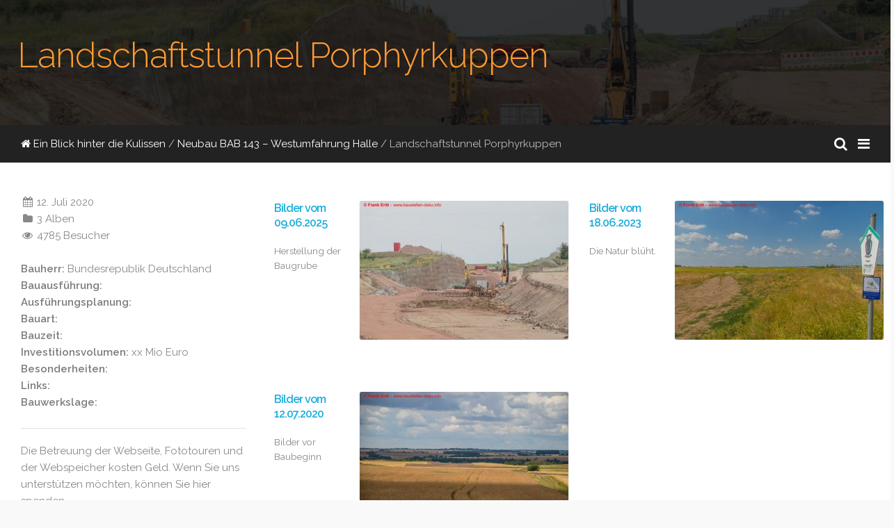

--- FILE ---
content_type: text/html; charset=UTF-8
request_url: https://baustellen-doku.info/neubau-bundesautobahn-143_westumfahrung_halle/landschaftstunnel_porphyrkuppen/
body_size: 8257
content:

<!DOCTYPE html>
<html>
<head>
	<meta charset="UTF-8" />
		<script type="text/javascript" src="/zp-core/js/jquery.js"></script>
	<script type="text/javascript" src="/zp-core/js/zenphoto.js"></script>
			<script type="text/javascript" src="/zp-core/zp-extensions/rating/jquery.MetaData.js"></script>
		<script type="text/javascript" src="/zp-core/zp-extensions/rating/jquery.rating.js"></script>
				<link rel="stylesheet" href="/zp-core/zp-extensions/rating/jquery.rating.css" type="text/css" />
		<script type="text/javascript">
			// <!-- <![CDATA[
			$.fn.rating.options = {cancel: 'zurücksetzen'};
			// ]]> -->
		</script>
		<meta http-equiv="Cache-control" content="no-cache">
<meta http-equiv="pragma" content="no-cache">
<meta name="description" content="Bauherr: Bundesrepublik Deutschland Bauausführung: Ausführungsplanung: Bauart: Bauzeit:  Investitionsvolumen: xx Mio Euro Besonderheiten:  Links:  Bauwerkslag">
<meta name="publisher" content="https://baustellen-doku.info">
<meta name="creator" content="https://baustellen-doku.info">
<meta name="author" content="Frank Eritt">
<meta name="copyright" content=" (c) https://baustellen-doku.info - Frank Eritt">
<meta name="revisit-after" content="10 Days">
<meta name="expires" content="Tue, 20 Jan 2026 02:56:57 +0000 GMT">
<title>Landschaftstunnel Porphyrkuppen | Neubau BAB 143 – Westumfahrung Halle | Ein Blick hinter die Kulissen | Baustellen Doku - hinter den Kulissen</title>	<meta name="viewport" content="width=device-width, initial-scale=1.0, minimum-scale=1.0, maximum-scale=1.0, user-scalable=no">
	
    <link rel="stylesheet" href="/themes/libratus/css/bootstrap.css" type="text/css" media="screen"/>  <!--hinzugef�gt f�r ge�nderte galerie-->

    <link rel="stylesheet" href="/themes/libratus/css/normalize.css">
  
    
	<link rel="stylesheet" href="/themes/libratus/css/skeleton.css">
	<link rel="stylesheet" href="/themes/libratus/css/font-awesome.min.css" type="text/css" />
    <link href="//fonts.googleapis.com/css?family=Raleway:400,300,600" rel="stylesheet" type="text/css">
    
	<link rel="stylesheet" href="/themes/libratus/css/pushy.css">
	<link rel="stylesheet" href="/themes/libratus/css/ss.css" />
    
	<link rel="stylesheet" href="/themes/libratus/js/swipebox/css/swipebox.css" />
	<link rel="stylesheet" href="/themes/libratus/js/justifiedgallery/justifiedGallery.min.css" />
	<link rel="stylesheet" href="/themes/libratus/css/style.css">
    
    
    
    <link rel="stylesheet" href="/themes/libratus/css/slimbox2.css" type="text/css" media="screen"/>   <!--hinzugef�gt f�r ge�nderte Bilddarstellung-->
    <link rel="stylesheet" href="/themes/libratus/css/bs-logos.css">  <!--hinzugef�gt f�r Baufirmenlogos-->

	<script src="/themes/libratus/js/modernizr.custom.js"></script>
    <script src="/themes/libratus/js/bootstrap.js" type="text/javascript" defer></script>   <!--hinzugef�gt f�r ge�nderte galerie-->
    <script src="/themes/libratus/js/slimbox2-ar.js" type="text/javascript" defer></script>  <!--hinzugef�gt f�r ge�nderte Bilddarstellung-->
	
	<link rel="shortcut icon" href="/themes/libratus/images/favicon.ico">
	<link rel="apple-touch-icon-precomposed" href="/themes/libratus/images/favicon-152.png">
	<meta name="msapplication-TileColor" content="#ffffff">
	<meta name="msapplication-TileImage" content="/themes/libratus/images/favicon-144.png">
	
	<style>
		.inner{max-width:2000px;}			</style>

<!--
<script async src="http://pagead2.googlesyndication.com/pagead/js/adsbygoogle.js"></script>
<script>
  (adsbygoogle = window.adsbygoogle || []).push({
    google_ad_client: "ca-pub-2122359899474665",
    enable_page_level_ads: true
  });
</script>
-->

</head>




<body>
		<script>
				var _gaq = _gaq || [];
		_gaq.push(['_setAccount', 'UA-5778778-1']);
		_gaq.push(['_trackPageview']);
		(function() {
			var ga = document.createElement('script'); ga.type = 'text/javascript'; ga.async = true;
			ga.src = ('https:' == document.location.protocol ? 'https://ssl' : 'http://www') + '.google-analytics.com/ga.js';
			var s = document.getElementsByTagName('script')[0]; s.parentNode.insertBefore(ga, s);
		})();
			</script>
			<!-- Pushy Menu -->
	<nav class="pushy pushy-right">
				<img id="nav-logo" src="/uploaded/logo.png" alt="Ein Blick hinter die Kulissen" />
				<ul id="nav">
						<li><a href="http://www.baustellen-doku.info">Baustellen Doku - hinter den Kulissen</a><li>
						<li >
				<a href="/" title="Startseite">Startseite</a>
			</li>
						<li>
				<a href="/news">Neuigkeiten</a>
				<ul>
</ul>
			</li>
						
	<li><a  href="/pages/Projekte" title="Projekte">Projekte</a>	</li>
	<li><a  href="/pages/shop" title="Webshop">Webshop</a>	</li>
	<li><a  href="/pages/bilder_senden" title="Bilder senden">Bilder senden</a>	</li>
	<li><a  href="/pages/bilder_verwenden" title="Bilder verwenden">Bilder verwenden</a>	</li>
	<li><a  href="/pages/ueber_uns" title="Über uns">Über uns</a>	</li>
	<li><a  href="/pages/Impressum" title="Impressum">Impressum</a></li>
			<li >
				<a href="/page/archive" title="Archiv/Suche">Archiv/Suche</a>
			</li>
						<li><span class="gallery-menu-divider">Galerie</span>
				<ul>
<li><a href='/bad_koesen_ortsumgehung_B87N/' title='Bad Kösen, Ortsumgehung Neubau B87N'>Bad Kösen, Ortsumgehung Neubau B87N</a>
</li>
<li><a href='/sachsen-franken-magistrale/' title='Sachsen-Franken-Magistrale'>Sachsen-Franken-Magistrale</a>
</li>
<li><a href='/leipzig_umbau_bahnknoten/' title='Leipzig, Umbau Bahnknoten'>Leipzig, Umbau Bahnknoten</a>
</li>
<li><a href='/neubau-bundesautobahn-143_westumfahrung_halle/' title='Neubau BAB 143 – Westumfahrung Halle'>Neubau BAB 143 – Westumfahrung Halle</a>
</li>
<li><a href='/neubau-bundesautobahn-72_borna-roetha-a38/' title='Neubau BAB 72 Borna – Rötha – A38'>Neubau BAB 72 Borna – Rötha – A38</a>
</li>
<li><a href='/berlin_heidekrautbahn_reaktivierung_stammstrecke/' title='Berlin, Heidekrautbahn (Reaktivierung der Stammstrecke)'>Berlin, Heidekrautbahn (Reaktivierung der Stammstrecke)</a>
</li>
<li><a href='/berlin_strassenbahn_adlershof_II_wista_schoeneweide/' title='Berlin, Straßenbahn Adlerhof II (WISTA – Schöneweide)'>Berlin, Straßenbahn Adlerhof II (WISTA – Schöneweide)</a>
</li>
<li><a href='/berlin_kremmener_bahn/' title='Berlin, Kremmener Bahn und Nordbahn'>Berlin, Kremmener Bahn und Nordbahn</a>
</li>
<li><a href='/halle_umbau_bahnknoten/' title='Halle, Umbau Bahnknoten'>Halle, Umbau Bahnknoten</a>
</li>
<li><a href='/koethen_umbau_bahnknoten/' title='Köthen, Umbau Bahnknoten'>Köthen, Umbau Bahnknoten</a>
</li>
<li><a href='/warnemuende_umbau_bahnknoten/' title='Warnemünde, Umbau Bahnhof'>Warnemünde, Umbau Bahnhof</a>
</li>
<li><a href='/berlin_dresdener-bahn/' title='Berlin, Dresdener Bahn'>Berlin, Dresdener Bahn</a>
</li>
<li><a href='/leipzig_mittlerer_ring/' title='Leipzig, Mittlerer Ring'>Leipzig, Mittlerer Ring</a>
</li>
<li><a href='/gera_umbau_bahnknoten/' title='Gera, Umbau Bahnknoten'>Gera, Umbau Bahnknoten</a>
</li>
<li><a href='/gera_bypass-wuenschendorf-weida/' title='Gera, Bypass Wünschendorf – Weida'>Gera, Bypass Wünschendorf – Weida</a>
</li>
<li><a href='/leipzig_gleis_gruen_zug_plagwitz/' title='Leipzig, Gleis-Grün-Zug Plagwitz'>Leipzig, Gleis-Grün-Zug Plagwitz</a>
</li>
<li><a href='/leipzig_ersatzneubau_antonienbruecke/' title='Leipzig, Ersatzneubau Antonienbrücke'>Leipzig, Ersatzneubau Antonienbrücke</a>
</li>
<li><a href='/berlin_strassenbahn_invalidenstrasse_hauptbahnhof/' title='Berlin, Straßenbahn Invalidenstraße – Hauptbahnhof'>Berlin, Straßenbahn Invalidenstraße – Hauptbahnhof</a>
</li>
<li><a href='/berlin_neubau_bundesautobahn-100_16.ba/' title='Berlin, Neubau Bundesautobahn 100 16. BA'>Berlin, Neubau Bundesautobahn 100 16. BA</a>
</li>
<li><a href='/gera_querspange_l1082n/' title='Gera, Neubau Querspange L1082n'>Gera, Neubau Querspange L1082n</a>
</li>
<li><a href='/berlin_frankfurter_bahn/' title='Berlin, Frankfurter Bahn'>Berlin, Frankfurter Bahn</a>
</li>
<li><a href='/dessau-rosslau_bahnknoten/' title='Dessau/Roßlau, Umbau Bahnknoten'>Dessau/Roßlau, Umbau Bahnknoten</a>
</li>
<li><a href='/berlin_erweiterung_u5/' title='Berlin, Erweiterung U-Bahn U5'>Berlin, Erweiterung U-Bahn U5</a>
</li>
<li><a href='/berlin_neubau_s-bahn_s21/' title='Berlin, Neubau S-Bahn S21'>Berlin, Neubau S-Bahn S21</a>
</li>
<li><a href='/dessau-rosslau_muldequerung/' title='Dessau/Roßlau, Muldequerung'>Dessau/Roßlau, Muldequerung</a>
</li>
<li><a href='/berlin_goerlitzer-bahn/' title='Berlin, Görlitzer Bahn'>Berlin, Görlitzer Bahn</a>
</li>
<li><a href='/gera_ortsumgehung/' title='Gera, Ortsumgehung'>Gera, Ortsumgehung</a>
</li>
<li><a href='/ice-neubaustrecke_erfurt-leipzig-halle/' title='ICE-Neubaustrecke Erfurt–Leipzig/Halle'>ICE-Neubaustrecke Erfurt–Leipzig/Halle</a>
</li>
<li><a href='/ice-neubaustrecke_ebensfeld-erfurt/' title='ICE-Neubaustrecke Ebensfeld–Erfurt'>ICE-Neubaustrecke Ebensfeld–Erfurt</a>
</li>
<li><a href='/berlin_umbau_ostkreuz/' title='Berlin, Umbau Ostkreuz'>Berlin, Umbau Ostkreuz</a>
</li>
<li><a href='/ausbau-bundesautobahn-4/' title='Ausbau Bundesautobahn 4'>Ausbau Bundesautobahn 4</a>
</li>
<li><a href='/ICE-Ausbaustrecke-Nuernberg-Ebensfeld/' title='ICE-Ausbaustrecke Nürnberg–Ebensfeld'>ICE-Ausbaustrecke Nürnberg–Ebensfeld</a>
</li>
<li><a href='/ausflug/' title='Ausflug'>Ausflug</a>
</li>
<li><a href='/berlin_strassenbahn_hauptbahnhof_invalidenstrasse_alt-moabit_turmstrasse/' title='Berlin, Straßenbahn Hauptbahnhof – Turmstraße'>Berlin, Straßenbahn Hauptbahnhof – Turmstraße</a>
</li>
</ul>
                
                <!--
    Menu types:          
    list for HTML list
    list-top for only the top level albums
    omit-top same as list, but the first level of albums is omitted
    list-sub lists the offspring level of subalbums for the current album
    jump dropdown menu of all albums(not context sensitive)
           
                -->
                
                
			</li>
		</ul>
	</nav>

	<!-- Site Overlay -->
	<div class="site-overlay"></div>

	<!-- Content, closed in inc-footer.php-->
	<div id="container">
		<div id="page-header" class="wrap" style="background-image: linear-gradient(rgba(0, 0, 0, 0.75),rgba(0, 0, 0, 0.75)), url(/cache/neubau-bundesautobahn-143_westumfahrung_halle/landschaftstunnel_porphyrkuppen/20250609/f6c59b2e53913224ae42a9f729ed9f40901a1692.20250609%20033_1200_thumb_f_e.jpg);">
			<div class="inner">
				<h1>Landschaftstunnel Porphyrkuppen</h1>
			</div>
		</div>
		
		<div class="bar">
			<div class="inner">
				<div id="quickmenu"><a id="nav-icon" class="quick-menu menu-btn"><i class="fa fa-bars fa-lg"></i></a><a id="search-icon" class="quick-menu" href="/page/archive" title="Archive/Search"><i class="fa fa-search fa-lg"></i></a><a id="scrollup" class="quick-menu scrollup" title="Scroll to top"><i class="fa fa-chevron-circle-up fa-lg"></i></a></div>				<div class="pad" id="breadcrumb">
					<a href="/"><i class="fa fa-home"></i>&nbsp;Ein Blick hinter die Kulissen</a>&nbsp;/
					<a href="/neubau-bundesautobahn-143_westumfahrung_halle/" title="Dieses Großprojekt ist Teil des Verkehrsprojekts Deutsche Einheit Nr. 13    Bauherr: Bundesrepublik Deutschland  Bauausführung geteilt in Bauwerke und Streckenabschnitte  Ausführungsplanung:   Bauzeit: 2020-2025 
Links: wikipedia.org; Land Sachsen Anhalt  Bauwerkslage: westlich von Halle (Saale)  Daten und Fakten:  Baulänge 12,6 km Neubau einer Anschlusstelle Salzmünde Neubau eines Autobahndreickes Halle Nord 11 Brücken 4 Grünbrücken 1 Lärmschutztunnel 1 Landschaftstunnel ">Neubau BAB 143 – Westumfahrung Halle</a><span class="aftertext"> / </span>Landschaftstunnel Porphyrkuppen				</div>
			</div>
		</div>
	
		<div id="main" class="wrap clearfix">
			<div class="inner">
            

        
           
				<div class="gallery pad"> <!--Hier beginnt die Galerieanzeige-->
                
                
                            <!--Hier beginnt die NEUE Galerieanzeige-->
            
              	   <div id="albums" class="row">
													<div class="media col-lg-6" style="height:260px">
								<a href="/neubau-bundesautobahn-143_westumfahrung_halle/landschaftstunnel_porphyrkuppen/20250609/" title="Album ansehen: Bilder vom 09.06.2025" class="pull-right"><span class="flag_thumbnail" style="position:relative; display:block;">
<img src="/cache/neubau-bundesautobahn-143_westumfahrung_halle/landschaftstunnel_porphyrkuppen/20250609/073a3b8ff68267a7e7891334efd444d1b0ac54f3.20250609%20033_300_thumb_f_e.jpg" width="300" height="200" alt="Bilder vom 09.06.2025" class="media-object" />
</span>
</a>						
								<div class="media-body">
									<h3 class="album-date"><a href="/neubau-bundesautobahn-143_westumfahrung_halle/landschaftstunnel_porphyrkuppen/20250609/" title="Album ansehen: Bilder vom 09.06.2025">Bilder vom 09.06.2025</a></h3>
										<p class="album-title"><p>Herstellung der Baugrube</p></p>
								</div>	
							</div>
													<div class="media col-lg-6" style="height:260px">
								<a href="/neubau-bundesautobahn-143_westumfahrung_halle/landschaftstunnel_porphyrkuppen/20230618/" title="Album ansehen: Bilder vom 18.06.2023" class="pull-right"><span class="flag_thumbnail" style="position:relative; display:block;">
<img src="/cache/neubau-bundesautobahn-143_westumfahrung_halle/landschaftstunnel_porphyrkuppen/20230618/70fad89acbef67e94f3b4a4fe9f8a37a99a48c54.20230618%20071_300_thumb_f_e.jpg" width="300" height="200" alt="Bilder vom 18.06.2023" class="media-object" />
</span>
</a>						
								<div class="media-body">
									<h3 class="album-date"><a href="/neubau-bundesautobahn-143_westumfahrung_halle/landschaftstunnel_porphyrkuppen/20230618/" title="Album ansehen: Bilder vom 18.06.2023">Bilder vom 18.06.2023</a></h3>
										<p class="album-title"><p>Die Natur bl&uuml;ht.</p></p>
								</div>	
							</div>
													<div class="media col-lg-6" style="height:260px">
								<a href="/neubau-bundesautobahn-143_westumfahrung_halle/landschaftstunnel_porphyrkuppen/20200712/" title="Album ansehen: Bilder vom 12.07.2020" class="pull-right"><span class="flag_thumbnail" style="position:relative; display:block;">
<img src="/cache/neubau-bundesautobahn-143_westumfahrung_halle/landschaftstunnel_porphyrkuppen/20200712/21b6bd3b927860fb7ec8f2ecbdb15ce43b7f5ec8.20200712%20008_300_thumb_f_e.jpg" width="300" height="200" alt="Bilder vom 12.07.2020" class="media-object" />
</span>
</a>						
								<div class="media-body">
									<h3 class="album-date"><a href="/neubau-bundesautobahn-143_westumfahrung_halle/landschaftstunnel_porphyrkuppen/20200712/" title="Album ansehen: Bilder vom 12.07.2020">Bilder vom 12.07.2020</a></h3>
										<p class="album-title"><p>Bilder vor Baubeginn</p></p>
								</div>	
							</div>
											</div>
        
                    <!--Hier ENDET die NEUE Galerieanzeige-->
                
                    
                    
				                   	<!--Hier beginnt die Bildanzeige-->
					<div class="gallery-thumbs">
											</div>   <!--Hier endet die Bildanzeige-->
				
									</div>
				
				<div class="gallery-sidebar pad">
					

					                  <!--  /*	
					<div class="single-nav">
			    	    
					<a class="button prev-link" href="/neubau-bundesautobahn-143_westumfahrung_halle/streckenbau_sued/" title="Prev album: Streckenbau Süd - Saalebrücke bis AS Halle Neustadt"><i class="fa fa-caret-left"></i> Prev album</a>
												
												<a class="button next-link" href="/neubau-bundesautobahn-143_westumfahrung_halle/saaletalbruecke_salzmuende/" title="Nächstes Album: Saaletalbrücke Salzmünde (986,0 m)">Nächstes Album <i class="fa fa-caret-right"></i></a>
											</div>
					
<hr />


                 */   -->


					<div><i class="fa fa-calendar fa-fw"></i> 12. Juli 2020</div>										
					<div><i class="fa fa-folder fa-fw"></i> 3 Alben</div>										<div><i class="fa fa-eye fa-fw"></i> 4785 Besucher</div>
					<br />
					<div class="desc"><p><strong>Bauherr: </strong>Bundesrepublik Deutschland<strong><br /> Bauausf&uuml;hrung:</strong> <br /><strong>Ausf&uuml;hrungsplanung:</strong><br /> <strong>Bauart:</strong><br /> <strong>Bauzeit:</strong> <br /> <strong>Investitionsvolumen:</strong> xx Mio Euro<br /> <strong>Besonderheiten:</strong> <br /> <strong>Links:</strong> <br /> <strong>Bauwerkslage:</strong></p></div>
										
					
<hr />
Die Betreuung der Webseite, Fototouren und der Webspeicher kosten Geld. Wenn Sie uns unterst&uuml;tzen m&ouml;chten, k&ouml;nnen Sie hier spenden.
					<form action="https://www.paypal.com/cgi-bin/webscr" method="post" target="_top">
					<input type="hidden" name="cmd" value="_donations">
					<input type="hidden" name="business" value="fe@baustellen-doku.info">
					<input type="hidden" name="lc" value="DE">
					<input type="hidden" name="item_name" value="www.baustellen-doku.info - Spende">
					<input type="hidden" name="no_note" value="0">
					<input type="hidden" name="currency_code" value="EUR">
					<input type="hidden" name="bn" value="PP-DonationsBF:btn_donateCC_LG.gif:NonHostedGuest">
					<input type="image" src="https://www.paypalobjects.com/de_DE/DE/i/btn/btn_donateCC_LG.gif" border="0" name="submit" alt="Jetzt einfach, schnell und sicher online bezahlen – mit PayPal.">
					<img alt="" border="0" src="https://www.paypalobjects.com/de_DE/i/scr/pixel.gif" width="1" height="1">
					</form>
					
<hr />
	

					
					<div id="rating" class="block">	<form name="star_rating_albums_2736" id="star_rating_albums_2736" action="submit">
					<input type="radio" class="star {split:2}" name="star_rating-value_albums_2736" value="1" title="1 Stern" />
						<input type="radio" class="star {split:2}" name="star_rating-value_albums_2736" value="2" title="1 Stern" />
						<input type="radio" class="star {split:2}" name="star_rating-value_albums_2736" value="3" title="2 Sterne" />
						<input type="radio" class="star {split:2}" name="star_rating-value_albums_2736" value="4" title="2 Sterne" />
						<input type="radio" class="star {split:2}" name="star_rating-value_albums_2736" value="5" title="3 Sterne" />
						<input type="radio" class="star {split:2}" name="star_rating-value_albums_2736" value="6" title="3 Sterne" />
						<input type="radio" class="star {split:2}" name="star_rating-value_albums_2736" value="7" title="4 Sterne" />
						<input type="radio" class="star {split:2}" name="star_rating-value_albums_2736" value="8" title="4 Sterne" />
						<input type="radio" class="star {split:2}" name="star_rating-value_albums_2736" value="9" title="5 Sterne" />
						<input type="radio" class="star {split:2}" name="star_rating-value_albums_2736" value="10" title="5 Sterne" />
				</form>
	<span class="clearall" ></span>
	<span class="vote" id="vote_albums_2736" >
		Nicht bewertet	</span>
	<script type="text/javascript">
		// <!-- <![CDATA[
		var recast_albums_2736 = 0;
		$(document).ready(function() {
			$('#star_rating_albums_2736 :radio.star').rating('select', '0');
					$('#star_rating_albums_2736 :radio.star').rating('disable');
				});

		function cast_albums_2736() {
			var dataString = $('#star_rating_albums_2736').serialize();
			if (dataString || recast_albums_2736) {
						if (!dataString) {
						dataString = 'star_rating-value_albums_2736=0';
					}
						$.ajax({
					type: 'POST',
					cache: false,
					url: '/zp-core/zp-extensions/rating/update.php',
					data: dataString + '&id=2736&table=albums'
				});
				recast_albums_2736 = 1;
				$('#vote_albums_2736').html('Bewertung abgeschickt');
			} else {
				$('#vote_albums_2736').html('Nichts zum Abschicken');
			}
		}
		// ]]> -->
	</script>
	</div>
										
                    




   
				

</div>
				
			</div>	
		</div>
		
		
				
				
		<div id="bottom-links" class="clearfix">
			<div class="inner pad">
				
				<div id="login-register">
								<span>
									<i class="fa fa-key fa-fw"></i> <a href="/page/password"  title="Anmelden">Anmelden</a>								</span>
							
								</div>
				
				
			</div>
		</div>
		
				<div id="bottom-modules" class="wrap clearfix">
			<div class="inner pad">
				<div class="row">
				
								
									<div class="twelve columns">
						<h5>Latest News</h5>
						<div>
<ul id="latestnews">
<li><h3><a href="/news/Projekt-Neubau-A143-beginnt-an-allen-Trassenabschnitten" title="Projekt &quot;Neubau A143&quot; beginnt an allen Trassenabschnitten">Projekt &quot;Neubau A143&quot; beginnt an allen Trassenabschnitten</a></h3>
<span class="latestnews-date">18. Juni 2023</span>
<span class="latestnews-desc"><p>In den letzten Jahres eher gem&auml;chlich, geht es nun im Sommer</p><p class="readmorelink"><a href="/news/Projekt-Neubau-A143-beginnt-an-allen-Trassenabschnitten" title="Read more">Read more</a></p></span>
</li>
<li><h3><a href="/news/Projekt-Neubau-A72-in-gro-en-Schritten-an-der-Westtrasse" title="Projekt &quot;Neubau A72&quot; in großen Schritten an der Westtrasse">Projekt &quot;Neubau A72&quot; in großen Schritten an der Westtrasse</a></h3>
<span class="latestnews-date">07. April 2023</span>
<span class="latestnews-desc"><p>Nach einer wochenlangen Schlechtwetterphase und vielen missgl&uuml</p><p class="readmorelink"><a href="/news/Projekt-Neubau-A72-in-gro-en-Schritten-an-der-Westtrasse" title="Read more">Read more</a></p></span>
</li>
<li><h3><a href="/news/jahresrueckblick_2022" title="Jahresrückblick 2022">Jahresrückblick 2022</a></h3>
<span class="latestnews-date">31. Dezember 2022</span>
<span class="latestnews-desc"><p>Wieder geht ein interessantes Baujahr zu Ende. Da ist es Zeit, um</p><p class="readmorelink"><a href="/news/jahresrueckblick_2022" title="Read more">Read more</a></p></span>
</li>
</ul>
</div>
					</div>
								
								
								
								
								
								
								
								
				</div><div class="row">					<div class="twelve columns">
						<h5>
							Top bewertete Bilder													</h5>
												<div class="gallery-thumbs">
													<a href="/ice-neubaustrecke_erfurt-leipzig-halle/talbruecken/saale-elster-talbruecke/20090424/20090424-09-i018-vn-set-elstersee.jpg" title="Saale-Elster-Talbrücke">
								<img src="/cache/ice-neubaustrecke_erfurt-leipzig-halle/talbruecken/saale-elster-talbruecke/20090424/de5f6c1e08a049b1934b4b86b645480c5b600848.20090424-09-i018-vn-set-elstersee_w140_h140_cw140_ch140_thumb_f_e.jpg" alt="Saale-Elster-Talbrücke" />
<br />							</a>
													<a href="/leipzig_umbau_bahnknoten/umbau_bahnsteige_10-15_erneuerung_gleisvorfeld/20150814/20150814+042.jpg" title="Einbindung VDE 9 / 8.2">
								<img src="/cache/leipzig_umbau_bahnknoten/umbau_bahnsteige_10-15_erneuerung_gleisvorfeld/20150814/a2883db9bf6745f02d454262f40c9944a1b618db.20150814%20042_w140_h140_cw140_ch140_thumb_f_e.jpg" alt="Einbindung VDE 9 / 8.2" />
<br />							</a>
													<a href="/ice-neubaustrecke_ebensfeld-erfurt/feste_fahrbahn_ebensfeld-coburg/20150922/20150921-54-i072.jpg" title="VDE 8.1 - Feste Fahrbahn">
								<img src="/cache/ice-neubaustrecke_ebensfeld-erfurt/feste_fahrbahn_ebensfeld-coburg/20150922/b6116d1680bcff7e9298d1d47d22fe7173e94823.20150921-54-i072_w140_h140_cw140_ch140_thumb_f_e.jpg" alt="VDE 8.1 - Feste Fahrbahn" />
<br />							</a>
													<a href="/ice-neubaustrecke_erfurt-leipzig-halle/talbruecken/saale-elster-talbruecke/20100315/20100315-33-i160.jpg" title="Saale-Elster-Talbrücke">
								<img src="/cache/ice-neubaustrecke_erfurt-leipzig-halle/talbruecken/saale-elster-talbruecke/20100315/e316b4a5193ea7cfd9a41e63658bc4a8c2b996ea.20100315-33-i160_w140_h140_cw140_ch140_thumb_f_e.jpg" alt="Saale-Elster-Talbrücke" />
<br />							</a>
													<a href="/ausflug/2008/neubau_uni_leipzig/20080110-14-i021.jpg" title="Neubau UNI Leipzig">
								<img src="/cache/ausflug/2008/neubau_uni_leipzig/80e262d174ec15ad816983a90741d82d904094f3.20080110-14-i021_w140_h140_cw140_ch140_thumb_f_e.jpg" alt="Neubau UNI Leipzig" />
<br />							</a>
													<a href="/ice-neubaustrecke_ebensfeld-erfurt/feste_fahrbahn_ebensfeld-coburg/20150922/20150921-36-i134.jpg" title="VDE 8.1 - Feste Fahrbahn">
								<img src="/cache/ice-neubaustrecke_ebensfeld-erfurt/feste_fahrbahn_ebensfeld-coburg/20150922/87ed30c6ed466cb6c01b8a50f0b1ad987318062e.20150921-36-i134_w140_h140_cw140_ch140_thumb_f_e.jpg" alt="VDE 8.1 - Feste Fahrbahn" />
<br />							</a>
													<a href="/berlin_neubau_bundesautobahn-100_16.ba/20150709/20150709-07-i484.jpg" title="Neubau BAB 100 BA 16">
								<img src="/cache/berlin_neubau_bundesautobahn-100_16.ba/20150709/90a38f6762acee1063126a7af18a12f01804b928.20150709-07-i484_w140_h140_cw140_ch140_thumb_a_c.jpg" alt="Neubau BAB 100 BA 16" />
<br />							</a>
													<a href="/leipzig_umbau_bahnknoten/umbau_gleisanlagen_rackwitzer_str-berliner_bruecke/20160921/20160921+012.jpg" title="Eisenbahnknoten Leipzig">
								<img src="/cache/leipzig_umbau_bahnknoten/umbau_gleisanlagen_rackwitzer_str-berliner_bruecke/20160921/f90628affbcb71f07776d177fc12e1c83591482b.20160921%20012_w140_h140_cw140_ch140_thumb_f_e.jpg" alt="Eisenbahnknoten Leipzig" />
<br />							</a>
													<a href="/berlin_neubau_s-bahn_s21/20141212/20141212-48-i483.jpg" title="Neubau S21">
								<img src="/cache/berlin_neubau_s-bahn_s21/20141212/62ce4eee57b4c08a9d9f0bd8312dba8d1f253d95.20141212-48-i483_w140_h140_cw140_ch140_thumb_a_c.jpg" alt="Neubau S21" />
<br />							</a>
													<a href="/berlin_neubau_s-bahn_s21/20141212/20141212-83-i611.jpg" title="Neubau S21">
								<img src="/cache/berlin_neubau_s-bahn_s21/20141212/24e2e9ec0e278c2b32692476ad2f815ec3efc045.20141212-83-i611_w140_h140_cw140_ch140_thumb_a_c.jpg" alt="Neubau S21" />
<br />							</a>
													<a href="/ice-neubaustrecke_erfurt-leipzig-halle/talbruecken/saale-elster-talbruecke/20080822/20080822-26-i061.jpg" title="Saale-Elster-Talbrücke">
								<img src="/cache/ice-neubaustrecke_erfurt-leipzig-halle/talbruecken/saale-elster-talbruecke/20080822/d3501a304e8d6f271536c6d40b84a67afba61cdb.20080822-26-i061_w140_h140_cw140_ch140_thumb_f_e.jpg" alt="Saale-Elster-Talbrücke" />
<br />							</a>
													<a href="/ausbau-bundesautobahn-4/bw-156_thieschitzer_talbruecke_gera/19980828+0416A.jpg" title="Thieschitzer Talbrücke">
								<img src="/cache/ausbau-bundesautobahn-4/bw-156_thieschitzer_talbruecke_gera/48d854c75d15ab05ca465ea979959a25d8a33bd6.19980828%200416A_w140_h140_cw140_ch140_thumb_f_e.jpg" alt="Thieschitzer Talbrücke" />
<br />							</a>
													<a href="/ice-neubaustrecke_erfurt-leipzig-halle/talbruecken/saale-elster-talbruecke/20080822/20080822-40-i121.jpg" title="Saale-Elster-Talbrücke">
								<img src="/cache/ice-neubaustrecke_erfurt-leipzig-halle/talbruecken/saale-elster-talbruecke/20080822/f5da152436fe16cc95d9c02ea36ed5c5d1368134.20080822-40-i121_w140_h140_cw140_ch140_thumb_f_e.jpg" alt="Saale-Elster-Talbrücke" />
<br />							</a>
													<a href="/ice-neubaustrecke_erfurt-leipzig-halle/talbruecken/saale-elster-talbruecke/20120316/20120316+014.jpg" title="Saale-Elster-Talbrücke">
								<img src="/cache/ice-neubaustrecke_erfurt-leipzig-halle/talbruecken/saale-elster-talbruecke/20120316/c7c8f9ecb473bdb6235c3ceb292dc5efbb6e4b96.20120316%20014_w140_h140_cw140_ch140_thumb_f_e.jpg" alt="Saale-Elster-Talbrücke" />
<br />							</a>
													<a href="/ice-neubaustrecke_erfurt-leipzig-halle/talbruecken/saale-elster-talbruecke/20080822/20080822-58-i140.jpg" title="Saale-Elster-Talbrücke">
								<img src="/cache/ice-neubaustrecke_erfurt-leipzig-halle/talbruecken/saale-elster-talbruecke/20080822/c1c3a182f682946384944b669a7d3a98cafc3758.20080822-58-i140_w140_h140_cw140_ch140_thumb_f_e.jpg" alt="Saale-Elster-Talbrücke" />
<br />							</a>
													<a href="/ausbau-bundesautobahn-4/bw-189_lobdeburgtunnel_jena/20070501/20070501+063.jpg" title="Lobdeburgtunnel">
								<img src="/cache/ausbau-bundesautobahn-4/bw-189_lobdeburgtunnel_jena/20070501/de0f69dfccd23c1a53306e377fce8e303cd98b8b.20070501%20063_w140_h140_cw140_ch140_thumb_f_e.jpg" alt="Lobdeburgtunnel" />
<br />							</a>
													<a href="/dessau-rosslau_bahnknoten/neubau-gruener-bahnhof-wittenberg/20150524/20150524-02-i515.jpg" title="Neubau grüner Bahnhof Wittenberg">
								<img src="/cache/dessau-rosslau_bahnknoten/neubau-gruener-bahnhof-wittenberg/20150524/b11d24cc3fe4ed5830d5448e9763d709e26ddca2.20150524-02-i515_w140_h140_cw140_ch140_thumb_a_c.jpg" alt="Neubau grüner Bahnhof Wittenberg" />
<br />							</a>
													<a href="/ice-neubaustrecke_erfurt-leipzig-halle/talbruecken/saale-elster-talbruecke/20081026/20081026-22-i024-vn-set-elstersee.jpg" title="Saale-Elster-Talbrücke">
								<img src="/cache/ice-neubaustrecke_erfurt-leipzig-halle/talbruecken/saale-elster-talbruecke/20081026/9bcacc95ba7c78ca2f2ffc0ab911d5365f83c867.20081026-22-i024-vn-set-elstersee_w140_h140_cw140_ch140_thumb_f_e.jpg" alt="Saale-Elster-Talbrücke" />
<br />							</a>
													<a href="/dessau-rosslau_bahnknoten/strecke-dessau-raguhn-bitterfeld/20110321/20110321-61-i927.jpg" title="Umbau Bahnknoten Dessau/Roßlau">
								<img src="/cache/dessau-rosslau_bahnknoten/strecke-dessau-raguhn-bitterfeld/20110321/cad0be2529ede2854b7e62c4a92fc83382f805ae.20110321-61-i927_w140_h140_cw140_ch140_thumb.jpg" alt="Umbau Bahnknoten Dessau/Roßlau" />
<br />							</a>
													<a href="/ausbau-bundesautobahn-4/bw-190_saaletalbruecke_jena/20051002/20051002+071.jpg" title="Saaletalbrücke">
								<img src="/cache/ausbau-bundesautobahn-4/bw-190_saaletalbruecke_jena/20051002/75fcb39c587c21a8c19deb2b89b4d0095c8d2291.20051002%20071_w140_h140_cw140_ch140_thumb_f_e.jpg" alt="Saaletalbrücke" />
<br />							</a>
												</div>
					</div>
								
				
				
								
								
								
								
								
								
								
				</div>

			</div>
		</div>
				
		<div id="footer" class="clearfix">	
			<div class="inner pad">
							
				<div id="copyright">© 1997 - 2024 Frank Eritt</div>
				
							</div>
		</div>

	</div><!-- close #container -->

<script src="/themes/libratus/js/jquery.imagesloaded.min.js"></script>
<script src="/themes/libratus/js/justifiedgallery/jquery.justifiedGallery.min.js"></script>
<script src="/themes/libratus/js/swipebox/js/jquery.swipebox.js"></script>
<script src="/themes/libratus/js/pushy.min.js"></script>
<script src="/themes/libratus/js/scrollfix.js"></script>
<script src="/themes/libratus/js/libratus_zp.js"></script>

	
</body>
</html>	
<!-- zenphoto version 1.4.7 [2f43bf5f78147f7b97b6e4245692067e2f830a53] THEME: libratus (album.php) GRAPHICS LIB: PHP GD library bundled (2.1.0 compatible) { memory: 512M } PLUGINS: class-textobject defaultCodeblocks externalFeed favoritesHandler flag_thumbnail googleVerify hitcounter html_meta_tags image_album_statistics legacySpam menu_manager mobileTheme rating security-logger site_upgrade sitemap-extended slideshow tinyURL userAddressFields user_login-out zenpage zpCaptcha zp_mapembed  -->
<!-- Zenphoto-Skript-Ausführung end:0,2969 Sekunden -->
